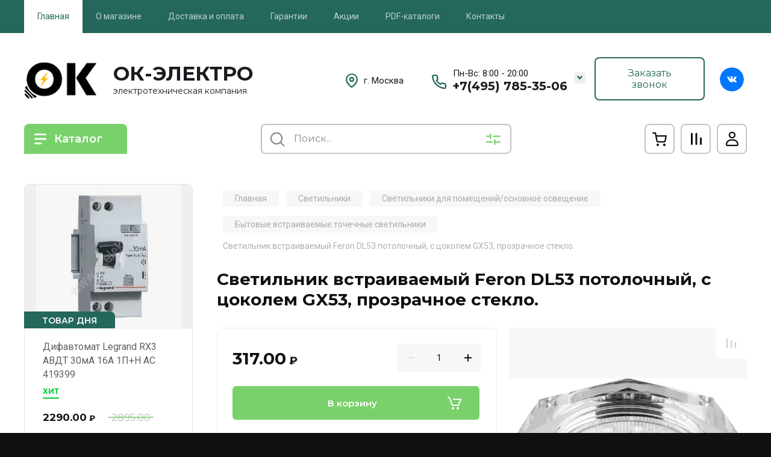

--- FILE ---
content_type: text/css
request_url: https://okelektro.ru/t/v2489/images/css/ors_dop_styles.scss.css
body_size: 7125
content:
.top-menu .top-menu__inner .top-menu__items .opened.active a {
  color: #24675b;
  background: #fff;
}
.top-menu .top-menu__inner .top-menu__items li a {
  padding: 20px 22px;
  font-size: 14px;
}
.top-menu .top-menu__inner .top-menu__items li a:hover {
  color: #24675b;
  background: #fff;
}
body .site-header {
  align-items: center;
}
@media (min-width: 1261px) {
  body .site-header {
    min-height: 130px;
    padding-top: 40px;
    padding-bottom: 30px;
  }
}
@media (max-width: 1260px) {
  body .site-header {
    justify-content: center;
  }
}
@media (max-width: 1260px) {
  body .site-header .company-info {
    justify-content: center;
  }
}
body .site-header .company-info .company-info__logo_pic {
  margin-right: 28px;
}
body .site-header .company-info .company-info__name_desc .company-info__name {
  color: #1a1a1f;
  font-size: 33px;
  line-height: normal;
  font-weight: bold;
}
body .site-header .company-info .company-info__name_desc .company-info__descr {
  font-size: 14px;
  line-height: normal;
  margin-top: 0;
  text-transform: unset;
  color: #1a1a1f;
  font-family: "Montserrat";
  font-weight: 400;
}
body .site-header .head-contacts {
  align-items: center !important;
}
body .site-header .head-contacts .head-contacts__inner {
  align-items: center;
  justify-content: flex-end;
}
body .site-header .head-contacts .head-contacts__inner .head-contacts__address {
  display: flex;
  align-items: center;
  width: 32%;
}
body .site-header .head-contacts .head-contacts__inner .head-contacts__address .head-contacts__address-icon {
  min-width: 20px;
  width: 20px;
  height: 24px;
  margin-right: 10px;
  background: url(../location.svg) 50% 50% no-repeat;
}
body .site-header .head-contacts .head-contacts__inner .head-contacts__address .head-contacts__body {
  font-size: 15px;
  line-height: normal;
  font-weight: 400;
  color: #1a1a1f;
  margin-top: 0;
}
body .site-header .head-contacts .head-contacts__inner .wrapp_top-contacts__phone {
  max-width: 250px;
  position: relative;
  margin-right: 25px;
}
body .site-header .head-contacts .head-contacts__inner .wrapp_top-contacts__phone .time_work {
  font-weight: 400;
  font-size: 15px;
  line-height: normal;
  color: #1a1a1f;
  padding-left: 35px;
}
body .site-header .head-contacts .head-contacts__inner .wrapp_top-contacts__phone .top-contacts__phone_ts {
  display: flex;
  align-items: center;
}
body .site-header .head-contacts .head-contacts__inner .wrapp_top-contacts__phone .top-contacts__phone_ts .gr-svg-icon {
  display: block;
  width: 24px;
  height: 24px;
  margin-right: 10px;
  margin-top: -15px;
  background: url(../phone.svg) 50% 50% no-repeat;
}
body .site-header .head-contacts .head-contacts__inner .wrapp_top-contacts__phone .top-contacts__phone_ts .top-contacts__phone_item a {
  font-size: 20px;
  font-family: "Montserrat";
  font-weight: bold;
  line-height: normal;
  text-decoration: none;
  color: #1a1a1f;
}
body .site-header .head-contacts .head-contacts__inner .wrapp_top-contacts__phone .top-contacts__phone_btn_ts {
  width: 19px;
  height: 19px;
  margin-top: -10px;
  top: 40%;
  right: -30px;
  border-radius: 5px;
  background: #eee;
  position: absolute;
  display: flex;
  align-items: center;
  justify-content: center;
  cursor: pointer;
}
body .site-header .head-contacts .head-contacts__inner .wrapp_top-contacts__phone .top-contacts__phone_btn_ts .gr-svg-icon {
  width: auto;
  height: auto;
  display: flex;
  align-items: center;
  justify-content: center;
}
body .site-header .head-contacts .head-contacts__inner .wrapp_top-contacts__phone .top-contacts__phone_btn_ts .gr-svg-icon svg {
  width: auto;
  height: auto;
}
body .site-header .head-contacts .head-contacts__inner .wrapp_top-contacts__phone .top-contacts__phone_btn_ts .gr-svg-icon svg path {
  fill: #24675b;
}
body .site-header .head-contacts .head-conracts__recall .head-conracts__recall-btn.w-button {
  font-size: 16px;
  font-family: "Montserrat";
  font-weight: 400;
  line-height: normal;
  text-decoration: none;
  color: #24675b;
  box-shadow: inset 0 0 0 2px #24675b;
  padding: 17px 30px;
}
body .site-header .head-contacts .head-conracts__recall .head-conracts__recall-btn.w-button:hover {
  color: #fff;
}
body .site-header .head-contacts .contact-popup__social_cp {
  margin-left: 20px;
}
body .site-header .head-contacts .contact-popup__social_cp .contact-popup__soc_body {
  display: flex;
  font-size: 0;
}
body .site-header .head-contacts .contact-popup__social_cp .contact-popup__soc_body a {
  display: block;
  text-decoration: none;
  width: 40px;
  height: 40px;
  overflow: hidden;
  border-radius: 50%;
  margin: 0 5px 5px;
}
.shop-modules.block_padding.shop_modules_new_style .shop-modules__inner {
  margin-bottom: 20px;
  position: relative;
}
.shop-modules.block_padding.shop_modules_new_style .shop-modules__inner .shop-modules__folders {
  width: 171px;
  height: 50px;
  padding: 16px;
  border-radius: 8px;
}
.shop-modules.block_padding.shop_modules_new_style .shop-modules__inner .shop-modules__folders.active {
  border-radius: 8px 8px 0 0;
}
.shop-modules.block_padding.shop_modules_new_style .shop-modules__inner .shop-modules__folders:before {
  display: none;
}
.shop-modules.block_padding.shop_modules_new_style .shop-modules__inner .shop-modules__folders .shop-modules__folder-icon {
  width: 21px;
  min-height: 18px;
  background: url(../burger.svg) 50% 50% no-repeat;
}
.shop-modules.block_padding.shop_modules_new_style .shop-modules__inner .shop-modules__folders .shop-modules__folders-title {
  font-size: 18px;
  font-family: "Montserrat";
  font-weight: 600;
  line-height: normal;
  color: #fff;
  text-transform: capitalize;
  margin-right: 25px;
}
.shop-modules.block_padding.shop_modules_new_style .shop-modules__inner .folders-nav {
  position: absolute;
  width: 280px;
  top: 53px;
  z-index: 9999;
  left: 0;
}
.shop-modules.block_padding.shop_modules_new_style .shop-modules__inner .shop-modules__search.search-smart {
  box-shadow: inset 0 0 0 2px #c4c5c6;
  min-height: 50px !important;
  height: 50px;
  max-width: 416px;
  margin: 0 auto;
}
.shop-modules.block_padding.shop_modules_new_style .shop-modules__inner .shop-modules__search.search-smart .search_catalog_top #search-app .search-block .search-block__input {
  padding-right: 30px;
  padding-left: 55px;
  text-transform: unset;
  min-height: 50px;
}
.shop-modules.block_padding.shop_modules_new_style .shop-modules__inner .shop-modules__search.search-smart .search_catalog_top #search-app .search-block .search-block__input:focus {
  box-shadow: unset;
  background-color: unset;
  border-radius: 0;
}
.shop-modules.block_padding.shop_modules_new_style .shop-modules__inner .shop-modules__search.search-smart .search_catalog_top #search-app .search-block .search-block__input::placeholder {
  color: #8a8b8e;
  font-size: 16px;
  font-weight: 400;
}
.shop-modules.block_padding.shop_modules_new_style .shop-modules__inner .shop-modules__search.search-smart .search_catalog_top #search-app .search-block .search-block__btn {
  width: 55px;
  min-height: 50px;
  left: 0%;
  right: auto;
  background-image: url("data:image/svg+xml;charset=UTF-8,%3csvg xmlns='http://www.w3.org/2000/svg' xmlns:xlink='http://www.w3.org/1999/xlink' width='25px' height='25px'%3e%3cpath fill-rule='evenodd' fill='rgb(138, 139, 142)' d='M3.070,11.162 C3.070,6.770 6.631,3.209 11.023,3.209 C15.415,3.209 18.976,6.770 18.976,11.162 C18.976,15.554 15.415,19.115 11.023,19.115 C6.631,19.115 3.070,15.554 3.070,11.162 ZM11.023,0.937 C5.376,0.937 0.798,5.515 0.798,11.162 C0.798,16.809 5.376,21.387 11.023,21.387 C13.437,21.387 15.656,20.550 17.405,19.151 L22.716,24.462 C23.160,24.906 23.879,24.906 24.323,24.462 C24.767,24.018 24.767,23.299 24.323,22.855 L19.012,17.544 C20.411,15.795 21.248,13.576 21.248,11.162 C21.248,5.515 16.670,0.937 11.023,0.937 Z'/%3e%3c/svg%3e");
  cursor: pointer;
  border: none;
}
.shop-modules.block_padding.shop_modules_new_style .shop-modules__inner .shop-modules__search.search-smart .shop-modules__search-popup {
  min-height: 46px;
  padding-right: 5px;
  padding-left: 0;
}
.shop-modules.block_padding.shop_modules_new_style .shop-modules__inner .shop-modules__search.search-smart .shop-modules__search-popup:after {
  position: relative;
  content: "";
  z-index: 1;
  left: 0;
  top: 0;
  width: 50px;
  height: 46px;
  margin-top: 0;
  transition: all 0.3s;
  background-image: url("data:image/svg+xml;charset=UTF-8,%3csvg xmlns='http://www.w3.org/2000/svg' xmlns:xlink='http://www.w3.org/1999/xlink' width='24px' height='20px'%3e%3cpath fill-rule='evenodd' fill='rgb(121, 209, 107)' d='M1.113,14.099 C0.492,14.099 -0.012,14.599 -0.012,15.216 C-0.012,15.833 0.492,16.334 1.113,16.334 L9.567,16.334 C10.189,16.334 10.692,15.833 10.692,15.216 C10.692,14.599 10.189,14.099 9.567,14.099 L1.113,14.099 ZM22.852,16.334 L15.523,16.334 L15.523,18.817 C15.523,19.434 15.019,19.934 14.398,19.934 C13.777,19.934 13.274,19.434 13.274,18.817 L13.274,15.251 C13.273,15.240 13.273,15.228 13.273,15.216 C13.273,15.204 13.273,15.193 13.274,15.181 L13.274,11.616 C13.274,10.999 13.777,10.498 14.398,10.498 C15.019,10.498 15.523,10.999 15.523,11.616 L15.523,14.099 L22.852,14.099 C23.473,14.099 23.977,14.599 23.977,15.216 C23.977,15.833 23.473,16.334 22.852,16.334 ZM10.859,5.615 C10.859,4.998 11.362,4.497 11.983,4.497 L22.854,4.497 C23.475,4.497 23.978,4.998 23.978,5.615 C23.978,6.232 23.475,6.732 22.854,6.732 L11.983,6.732 C11.362,6.732 10.859,6.232 10.859,5.615 ZM1.113,4.497 C0.492,4.497 -0.012,4.998 -0.012,5.615 C-0.012,6.232 0.492,6.732 1.113,6.732 L6.027,6.732 L6.027,9.215 C6.027,9.833 6.530,10.333 7.151,10.333 C7.772,10.333 8.276,9.833 8.276,9.215 L8.276,5.653 C8.276,5.640 8.276,5.628 8.276,5.615 C8.276,5.602 8.276,5.589 8.276,5.577 L8.276,2.015 C8.276,1.397 7.772,0.897 7.151,0.897 C6.530,0.897 6.027,1.397 6.027,2.015 L6.027,4.497 L1.113,4.497 Z'/%3e%3c/svg%3e");
}
.shop-modules.block_padding.shop_modules_new_style .shop-modules__inner .gr-cart-popup-btn:after {
  background-image: url("data:image/svg+xml;charset=UTF-8,%3csvg xmlns='http://www.w3.org/2000/svg' xmlns:xlink='http://www.w3.org/1999/xlink' width='24px' height='23px'%3e%3cpath fill-rule='evenodd' fill='rgb(255, 255, 255)' d='M1.115,-0.000 C0.495,-0.000 -0.008,0.503 -0.008,1.124 C-0.008,1.745 0.495,2.248 1.115,2.248 L4.141,2.248 L4.939,6.239 C4.944,6.270 4.950,6.300 4.957,6.329 L6.604,14.569 L6.604,14.570 C6.746,15.283 7.134,15.924 7.699,16.379 C8.262,16.833 8.966,17.075 9.688,17.064 L19.258,17.064 C19.981,17.075 20.684,16.833 21.247,16.379 C21.813,15.923 22.201,15.282 22.342,14.569 L22.342,14.569 L22.344,14.560 L23.923,6.273 C23.985,5.944 23.898,5.604 23.685,5.346 C23.471,5.088 23.154,4.939 22.820,4.939 L6.969,4.939 L6.162,0.903 C6.057,0.378 5.596,-0.000 5.061,-0.000 L1.115,-0.000 ZM8.806,14.129 L7.418,7.187 L21.463,7.187 L20.139,14.134 C20.100,14.329 19.994,14.504 19.839,14.628 C19.684,14.754 19.489,14.820 19.290,14.816 L19.268,14.816 L9.678,14.816 L9.657,14.816 C9.457,14.820 9.263,14.754 9.107,14.628 C8.952,14.503 8.845,14.327 8.806,14.131 L8.806,14.129 ZM9.007,21.016 C9.083,21.016 9.144,20.955 9.144,20.879 C9.144,20.804 9.083,20.742 9.007,20.742 C8.932,20.742 8.871,20.804 8.871,20.879 C8.871,20.955 8.932,21.016 9.007,21.016 ZM6.899,20.879 C6.899,19.713 7.843,18.768 9.007,18.768 C10.172,18.768 11.116,19.713 11.116,20.879 C11.116,22.045 10.172,22.990 9.007,22.990 C7.843,22.990 6.899,22.045 6.899,20.879 ZM19.860,21.016 C19.935,21.016 19.997,20.955 19.997,20.879 C19.997,20.804 19.935,20.742 19.860,20.742 C19.785,20.742 19.723,20.804 19.723,20.879 C19.723,20.955 19.785,21.016 19.860,21.016 ZM17.751,20.879 C17.751,19.713 18.695,18.768 19.860,18.768 C21.025,18.768 21.969,19.713 21.969,20.879 C21.969,22.045 21.025,22.990 19.860,22.990 C18.695,22.990 17.751,22.045 17.751,20.879 Z'/%3e%3c/svg%3e");
  background-position-x: 50%;
  background-position-y: 50%;
  background-repeat: no-repeat;
}
.shop-modules.block_padding.shop_modules_new_style .shop-modules__inner .pointer_events_none.gr-cart-popup-btn {
  background-color: unset;
}
@media (min-width: 680px) {
  .shop-modules.block_padding.shop_modules_new_style .shop-modules__inner .pointer_events_none.gr-cart-popup-btn {
    width: 50px;
    height: 50px;
    border: 2px solid #c4c5c6;
    border-radius: 8px;
  }
}
.shop-modules.block_padding.shop_modules_new_style .shop-modules__inner .pointer_events_none.gr-cart-popup-btn:after {
  background-image: url("data:image/svg+xml;charset=UTF-8,%3csvg xmlns='http://www.w3.org/2000/svg' xmlns:xlink='http://www.w3.org/1999/xlink' width='24px' height='23px'%3e%3cpath fill-rule='evenodd' fill='%23101010' d='M1.115,-0.000 C0.495,-0.000 -0.008,0.503 -0.008,1.124 C-0.008,1.745 0.495,2.248 1.115,2.248 L4.141,2.248 L4.939,6.239 C4.944,6.270 4.950,6.300 4.957,6.329 L6.604,14.569 L6.604,14.570 C6.746,15.283 7.134,15.924 7.699,16.379 C8.262,16.833 8.966,17.075 9.688,17.064 L19.258,17.064 C19.981,17.075 20.684,16.833 21.247,16.379 C21.813,15.923 22.201,15.282 22.342,14.569 L22.342,14.569 L22.344,14.560 L23.923,6.273 C23.985,5.944 23.898,5.604 23.685,5.346 C23.471,5.088 23.154,4.939 22.820,4.939 L6.969,4.939 L6.162,0.903 C6.057,0.378 5.596,-0.000 5.061,-0.000 L1.115,-0.000 ZM8.806,14.129 L7.418,7.187 L21.463,7.187 L20.139,14.134 C20.100,14.329 19.994,14.504 19.839,14.628 C19.684,14.754 19.489,14.820 19.290,14.816 L19.268,14.816 L9.678,14.816 L9.657,14.816 C9.457,14.820 9.263,14.754 9.107,14.628 C8.952,14.503 8.845,14.327 8.806,14.131 L8.806,14.129 ZM9.007,21.016 C9.083,21.016 9.144,20.955 9.144,20.879 C9.144,20.804 9.083,20.742 9.007,20.742 C8.932,20.742 8.871,20.804 8.871,20.879 C8.871,20.955 8.932,21.016 9.007,21.016 ZM6.899,20.879 C6.899,19.713 7.843,18.768 9.007,18.768 C10.172,18.768 11.116,19.713 11.116,20.879 C11.116,22.045 10.172,22.990 9.007,22.990 C7.843,22.990 6.899,22.045 6.899,20.879 ZM19.860,21.016 C19.935,21.016 19.997,20.955 19.997,20.879 C19.997,20.804 19.935,20.742 19.860,20.742 C19.785,20.742 19.723,20.804 19.723,20.879 C19.723,20.955 19.785,21.016 19.860,21.016 ZM17.751,20.879 C17.751,19.713 18.695,18.768 19.860,18.768 C21.025,18.768 21.969,19.713 21.969,20.879 C21.969,22.045 21.025,22.990 19.860,22.990 C18.695,22.990 17.751,22.045 17.751,20.879 Z'/%3e%3c/svg%3e");
}
.shop-modules.block_padding.shop_modules_new_style .shop-modules__inner .pointer_events_none.gr-cart-popup-btn .gr-cart-total-amount {
  display: none;
}
.shop-modules.block_padding.shop_modules_new_style .shop-modules__inner .gr-cart-popup-btn {
  background-color: #79d16b;
}
@media (min-width: 680px) {
  .shop-modules.block_padding.shop_modules_new_style .shop-modules__inner .gr-cart-popup-btn {
    width: 50px;
    height: 50px;
    border: 2px solid #79d16b;
    border-radius: 8px;
  }
}
.shop-modules.block_padding.shop_modules_new_style .shop-modules__inner .compare-block:before {
  background-image: url("data:image/svg+xml;charset=UTF-8,%3csvg xmlns='http://www.w3.org/2000/svg' xmlns:xlink='http://www.w3.org/1999/xlink' width='19px' height='20px'%3e%3cpath fill-rule='evenodd' fill='rgb(16, 16, 16)' d='M2.482,19.982 C1.654,19.982 0.982,19.310 0.982,18.481 L0.982,1.495 C0.982,0.666 1.654,-0.006 2.482,-0.006 C3.310,-0.006 3.981,0.666 3.981,1.495 L3.981,18.481 C3.981,19.310 3.310,19.982 2.482,19.982 ZM17.473,19.982 C16.645,19.982 15.974,19.310 15.974,18.481 L15.974,8.999 C15.974,8.170 16.645,7.498 17.473,7.498 C18.301,7.498 18.973,8.170 18.973,8.999 L18.973,18.481 C18.973,19.310 18.301,19.982 17.473,19.982 ZM8.478,18.481 C8.478,19.310 9.149,19.982 9.977,19.982 C10.805,19.982 11.477,19.310 11.477,18.481 L11.477,1.495 C11.477,0.666 10.805,-0.006 9.977,-0.006 C9.149,-0.006 8.478,0.666 8.478,1.495 L8.478,18.481 Z'/%3e%3c/svg%3e");
  background-position-x: 50%;
  background-position-y: 50%;
  background-repeat: no-repeat;
}
.shop-modules.block_padding.shop_modules_new_style .shop-modules__inner .compare-block .compare-block__amount {
  display: none;
}
.shop-modules.block_padding.shop_modules_new_style .shop-modules__inner .compare-block {
  background-color: unset;
}
@media (min-width: 680px) {
  .shop-modules.block_padding.shop_modules_new_style .shop-modules__inner .compare-block {
    margin-left: 10px;
    width: 50px;
    height: 50px;
    min-height: 50px;
    border: 2px solid #c4c5c6;
    border-radius: 8px;
  }
}
.shop-modules.block_padding.shop_modules_new_style .shop-modules__inner .compare-block.active {
  border: 2px solid #79d16b;
  background-color: #79d16b;
}
.shop-modules.block_padding.shop_modules_new_style .shop-modules__inner .compare-block.active:before {
  background-image: url("data:image/svg+xml;charset=UTF-8,%3csvg xmlns='http://www.w3.org/2000/svg' xmlns:xlink='http://www.w3.org/1999/xlink' width='19px' height='20px'%3e%3cpath fill-rule='evenodd' fill='rgb(255, 255, 255)' d='M2.482,19.982 C1.654,19.982 0.982,19.310 0.982,18.481 L0.982,1.495 C0.982,0.666 1.654,-0.006 2.482,-0.006 C3.310,-0.006 3.981,0.666 3.981,1.495 L3.981,18.481 C3.981,19.310 3.310,19.982 2.482,19.982 ZM17.473,19.982 C16.645,19.982 15.974,19.310 15.974,18.481 L15.974,8.999 C15.974,8.170 16.645,7.498 17.473,7.498 C18.301,7.498 18.973,8.170 18.973,8.999 L18.973,18.481 C18.973,19.310 18.301,19.982 17.473,19.982 ZM8.478,18.481 C8.478,19.310 9.149,19.982 9.977,19.982 C10.805,19.982 11.477,19.310 11.477,18.481 L11.477,1.495 C11.477,0.666 10.805,-0.006 9.977,-0.006 C9.149,-0.006 8.478,0.666 8.478,1.495 L8.478,18.481 Z'/%3e%3c/svg%3e");
  background-position-x: 50%;
  background-position-y: 50%;
  background-repeat: no-repeat;
}
.shop-modules.block_padding.shop_modules_new_style .shop-modules__inner .compare-block.active .compare-block__amount {
  display: block;
}
.shop-modules.block_padding.shop_modules_new_style .shop-modules__inner .shop-modules__cabinet {
  background-color: unset;
}
@media (min-width: 680px) {
  .shop-modules.block_padding.shop_modules_new_style .shop-modules__inner .shop-modules__cabinet {
    margin-left: 10px;
    width: 50px;
    height: 50px;
    min-height: 50px !important;
    border: 2px solid #c4c5c6;
    border-radius: 8px;
  }
}
.shop-modules.block_padding.shop_modules_new_style .shop-modules__inner .shop-modules__cabinet:before {
  background-image: url("data:image/svg+xml;charset=UTF-8,%3csvg xmlns='http://www.w3.org/2000/svg' xmlns:xlink='http://www.w3.org/1999/xlink' width='22px' height='24px'%3e%3cpath fill-rule='evenodd' fill='rgb(16, 16, 16)' d='M14.880,5.594 C14.880,7.423 13.377,8.943 11.478,8.943 C9.578,8.943 8.075,7.423 8.075,5.594 C8.075,3.765 9.578,2.246 11.478,2.246 C13.377,2.246 14.880,3.765 14.880,5.594 ZM17.129,5.594 C17.129,8.686 14.599,11.192 11.478,11.192 C8.357,11.192 5.826,8.686 5.826,5.594 C5.826,2.503 8.357,-0.003 11.478,-0.003 C14.599,-0.003 17.129,2.503 17.129,5.594 ZM9.174,15.040 L13.781,15.040 C16.978,15.040 19.724,17.766 19.724,21.321 C19.724,21.466 19.669,21.577 19.601,21.648 C19.534,21.717 19.469,21.737 19.413,21.737 L3.542,21.737 C3.486,21.737 3.421,21.717 3.354,21.648 C3.286,21.577 3.232,21.466 3.232,21.321 C3.232,17.766 5.977,15.040 9.174,15.040 ZM0.983,21.321 C0.983,16.610 4.650,12.791 9.174,12.791 L13.781,12.791 C18.305,12.791 21.972,16.610 21.972,21.321 C21.972,22.793 20.826,23.986 19.413,23.986 L3.542,23.986 C2.129,23.986 0.983,22.793 0.983,21.321 Z'/%3e%3c/svg%3e");
  background-position-x: 50%;
  background-position-y: 50%;
  background-repeat: no-repeat;
}
.shop-modules.block_padding.shop_modules_new_style .shop-modules__inner .shop-modules__cabinet:hover {
  border: 2px solid #79d16b;
  background-color: #79d16b;
}
.shop-modules.block_padding.shop_modules_new_style .shop-modules__inner .shop-modules__cabinet:hover:before {
  background-image: url("data:image/svg+xml;charset=UTF-8,%3Csvg xmlns='http://www.w3.org/2000/svg' xmlns:xlink='http://www.w3.org/1999/xlink' width='22' height='24'%3E%3Cpath fill='rgb(255, 255, 255)' fill-rule='evenodd' d='M14.880,5.594 C14.880,7.423 13.377,8.943 11.478,8.943 C9.578,8.943 8.075,7.423 8.075,5.594 C8.075,3.765 9.578,2.246 11.478,2.246 C13.377,2.246 14.880,3.765 14.880,5.594 ZM17.129,5.594 C17.129,8.686 14.599,11.192 11.478,11.192 C8.357,11.192 5.826,8.686 5.826,5.594 C5.826,2.503 8.357,-0.003 11.478,-0.003 C14.599,-0.003 17.129,2.503 17.129,5.594 ZM9.174,15.040 L13.781,15.040 C16.978,15.040 19.724,17.766 19.724,21.321 C19.724,21.466 19.669,21.577 19.601,21.648 C19.534,21.717 19.469,21.737 19.413,21.737 L3.542,21.737 C3.486,21.737 3.421,21.717 3.354,21.648 C3.286,21.577 3.232,21.466 3.232,21.321 C3.232,17.766 5.977,15.040 9.174,15.040 ZM0.983,21.321 C0.983,16.610 4.650,12.791 9.174,12.791 L13.781,12.791 C18.305,12.791 21.972,16.610 21.972,21.321 C21.972,22.793 20.826,23.986 19.413,23.986 L3.542,23.986 C2.129,23.986 0.983,22.793 0.983,21.321 Z'/%3E%3C/svg%3E");
  background-position-x: 50%;
  background-position-y: 50%;
  background-repeat: no-repeat;
}
@media (min-width: 1441px) {
  .block_padding {
    padding-left: 70px;
    padding-right: 70px;
  }
}
.main-slider {
  max-width: 1600px;
  margin: 0 auto;
  height: auto !important;
}
.main-slider .main-slider__inner .main-slider__slider .main-slider__item .main-slider__item_in {
  display: flex;
  width: 100%;
}
.main-slider .main-slider__inner .main-slider__slider .main-slider__item .main-slider__item_in .main-slider__image {
  order: 1;
  width: 52%;
  margin-left: -10px;
}
.main-slider .main-slider__inner .main-slider__slider .main-slider__item .main-slider__item_in .main-slider__image .main-slider__image_in img {
  border-radius: 0 15px 15px 0;
  width: 100%;
  height: 100%;
  max-width: 100%;
  object-fit: cover;
}
.main-slider .main-slider__inner .main-slider__slider .main-slider__item .main-slider__item_in .main-slider__info {
  background: #24675b;
  width: 50%;
  border-radius: 15px;
  z-index: 1;
  padding: 40px 40px 40px;
}
.main-slider .main-slider__inner .main-slider__slider .main-slider__item .main-slider__item_in .main-slider__info .main-slider__info_in {
  display: flex;
  flex-direction: column;
  font-weight: 400;
  line-height: normal;
  color: #fff;
}
.main-slider .main-slider__inner .main-slider__slider .main-slider__item .main-slider__item_in .main-slider__info .main-slider__info_in .main-slider__title {
  font-size: 30px;
  text-transform: uppercase;
  font-family: "Montserrat";
  font-weight: bold;
  line-height: normal;
  margin-bottom: 8px;
}
.main-slider .main-slider__inner .main-slider__slider .main-slider__item .main-slider__item_in .main-slider__info .main-slider__info_in .main-slider__subtitle {
  font-size: 16px;
  text-transform: uppercase;
  font-family: "Montserrat";
  font-weight: 500;
  line-height: normal;
  margin-bottom: 6px;
}
.main-slider .main-slider__inner .main-slider__slider .main-slider__item .main-slider__item_in .main-slider__info .main-slider__info_in .main-slider__subtitle2 {
  font-size: 16px;
  font-family: Roboto;
  font-weight: 400;
  line-height: normal;
  margin-bottom: 6px;
  color: #79d16b;
  margin-bottom: 14px;
}
.main-slider .main-slider__inner .main-slider__slider .main-slider__item .main-slider__item_in .main-slider__info .main-slider__info_in .sld-bl {
  margin-top: 14px;
  display: flex;
  flex-direction: column;
}
.main-slider .main-slider__inner .main-slider__slider .main-slider__item .main-slider__item_in .main-slider__info .main-slider__info_in .sld-bl .sld-bl_list {
  margin-bottom: 7px;
}
.main-slider .main-slider__inner .main-slider__slider .main-slider__item .main-slider__item_in .main-slider__info .main-slider__info_in .sld-bl .sld-bl_list .bl_list_item {
  padding-left: 15px;
  position: relative;
}
.main-slider .main-slider__inner .main-slider__slider .main-slider__item .main-slider__item_in .main-slider__info .main-slider__info_in .sld-bl .sld-bl_list .bl_list_item:before {
  content: "";
  display: block;
  position: absolute;
  width: 5px;
  height: 5px;
  background: #79d16b;
  border-radius: 50%;
  left: 0;
  top: 8px;
}
.main-slider .main-slider__inner .main-slider__slider .main-slider__item .main-slider__item_in .main-slider__info .main-slider__info_in .sld-bl .sld-bl_list .bl_list_item .item-text {
  font-size: 16px;
  font-family: Roboto;
  font-weight: 400;
  line-height: normal;
  color: #fff;
}
.main-slider .main-slider__inner .main-slider__slider .main-slider__item .main-slider__item_in .main-slider__info .main-slider__info_in .moreWr {
  margin-top: 15px;
}
.main-slider .main-slider__inner .main-slider__slider .main-slider__item .main-slider__item_in .main-slider__info .main-slider__info_in .moreWr .sldblBtn {
  font-family: "Montserrat";
  font-weight: 500;
  line-height: normal;
  font-size: 16px;
  color: #101010;
  background: #fff;
  padding: 19px 45px;
  text-decoration: none;
  border-radius: 8px;
  display: inline-block;
}
.main-slider .main-slider__inner .main-slider__slider .main-slider__item .main-slider__item_in .main-slider__info .main-slider__info_in .moreWr .note {
  font-family: Roboto;
  font-weight: 400;
  line-height: normal;
  margin-top: 20px;
  font-size: 16px;
  color: #fff;
}
.gr_big_icon-close {
  background: url(data:image/svg+xml,%3Csvg%20version%3D%221.1%22%20baseProfile%3D%22full%22%20xmlns%3D%22http%3A%2F%2Fwww.w3.org%2F2000%2Fsvg%22%20xmlns%3Axlink%3D%22http%3A%2F%2Fwww.w3.org%2F1999%2Fxlink%22%20xmlns%3Aev%3D%22http%3A%2F%2Fwww.w3.org%2F2001%2Fxml-events%22%20xml%3Aspace%3D%22preserve%22%20x%3D%220px%22%20y%3D%220px%22%20width%3D%2213px%22%20height%3D%2213px%22%20%20viewBox%3D%220%200%2013%2013%22%20preserveAspectRatio%3D%22none%22%20shape-rendering%3D%22geometricPrecision%22%3E%22%3Cpath%20fill%3D%22%23101010%22%20d%3D%22M4.94975%206.36396L0%2011.3137L1.41421%2012.7279L6.36396%207.77817L11.3137%2012.7279L12.7279%2011.3137L7.77817%206.36396L12.7279%201.41421L11.3137%203.37175e-07L6.36396%204.94975L1.41421%200L6.7435e-07%201.41421L4.94975%206.36396Z%22%2F%3E%3C%2Fsvg%3E) 50% 50% no-repeat;
  background-size: 13px 13px;
  width: 80px;
  height: 80px;
  border: none;
  box-shadow: none;
  outline: none;
  position: absolute;
  background-color: #f7f7f7;
  padding: 0;
  font-size: 0;
  top: 0;
  right: -80px;
  border-radius: 0 6px 6px 0;
}
.main-slider__item {
  display: none;
}
.main-slider__item:first-child {
  display: block;
}
.main-slider .tns-controls {
  display: none;
}
@media (min-width: 1025px) {
  .main-slider .tns-controls {
    position: absolute;
    left: 50px !important;
    right: 50px !important;
    margin-top: -31px !important;
    display: flex;
    align-items: center;
    justify-content: space-between;
    bottom: 50%;
  }
}
@media (min-width: 1025px) and (max-width: 1440px) {
  .main-slider .tns-controls {
    left: 20px !important;
    right: 20px !important;
  }
}
@media (min-width: 1025px) and (max-width: 1260px) {
  .main-slider .tns-controls {
    left: 10px !important;
    right: 10px !important;
  }
}
button {
  border: 2px solid rgba(196, 197, 198, 0.5);
  display: flex;
  align-items: center;
  justify-content: center;
}
.main-slider .tns-controls button:first-child {
  position: relative;
  border-radius: 50%;
  background-color: white;
  width: 40px;
  height: 40px;
  position: absolute;
  left: 0 !important;
  display: flex;
  align-items: center;
  justify-content: center;
  bottom: 50%;
}
.main-slider .tns-controls button:first-child:hover {
  background: #24675b;
}
.main-slider .tns-controls button:first-child:hover:before {
  background-image: url("data:image/svg+xml;charset=UTF-8,%3csvg xmlns='http://www.w3.org/2000/svg' xmlns:xlink='http://www.w3.org/1999/xlink' width='6px' height='9px'%3e%3cpath fill-rule='evenodd' fill='rgb(255, 255, 255)' d='M4.564,0.657 C4.288,0.657 4.012,0.759 3.803,0.964 L0.112,4.524 L3.803,8.084 C4.220,8.493 4.900,8.494 5.320,8.089 C5.740,7.684 5.743,7.024 5.325,6.615 L3.136,4.524 L5.325,2.432 C5.743,2.025 5.740,1.365 5.320,0.959 C5.111,0.757 4.837,0.657 4.564,0.657 Z'/%3e%3c/svg%3e");
}
.main-slider .tns-controls button:first-child:before {
  content: "";
  display: block;
  background-image: url("data:image/svg+xml;charset=UTF-8,%3csvg xmlns='http://www.w3.org/2000/svg' xmlns:xlink='http://www.w3.org/1999/xlink' width='6px' height='9px'%3e%3cpath fill-rule='evenodd' fill='rgb(138, 139, 142)' d='M4.564,0.657 C4.288,0.657 4.012,0.759 3.803,0.964 L0.112,4.524 L3.803,8.084 C4.220,8.493 4.900,8.494 5.320,8.089 C5.740,7.684 5.743,7.024 5.325,6.615 L3.136,4.524 L5.325,2.432 C5.743,2.025 5.740,1.365 5.320,0.959 C5.111,0.757 4.837,0.657 4.564,0.657 Z'/%3e%3c/svg%3e");
  background-repeat: no-repeat;
  background-size: contain;
  background-position: center;
  width: 7px;
  height: 9px;
}
.main-slider .tns-controls button:last-child {
  position: relative;
  border-radius: 50%;
  background-color: white;
  width: 40px;
  height: 40px;
  position: absolute;
  right: 0 !important;
  display: flex;
  align-items: center;
  justify-content: center;
  bottom: 50%;
}
.main-slider .tns-controls button:last-child:hover {
  background: #24675b;
}
.main-slider .tns-controls button:last-child:hover:before {
  background-image: url("data:image/svg+xml;charset=UTF-8,%3csvg xmlns='http://www.w3.org/2000/svg' xmlns:xlink='http://www.w3.org/1999/xlink' width='6px' height='9px'%3e%3cpath fill-rule='evenodd' fill='rgb(255, 255, 255)' d='M1.436,8.343 C1.712,8.343 1.987,8.240 2.197,8.036 L5.888,4.476 L2.197,0.916 C1.780,0.507 1.100,0.505 0.680,0.910 C0.259,1.316 0.257,1.976 0.675,2.384 L2.864,4.476 L0.675,6.568 C0.257,6.975 0.259,7.635 0.680,8.041 C0.889,8.242 1.162,8.343 1.436,8.343 Z'/%3e%3c/svg%3e");
}
.main-slider .tns-controls button:last-child:before {
  content: "";
  display: block;
  background-image: url("data:image/svg+xml;charset=UTF-8,%3csvg xmlns='http://www.w3.org/2000/svg' xmlns:xlink='http://www.w3.org/1999/xlink' width='6px' height='9px'%3e%3cpath fill-rule='evenodd' fill='rgb(138, 139, 142)' d='M1.436,8.343 C1.712,8.343 1.987,8.240 2.197,8.036 L5.888,4.476 L2.197,0.916 C1.780,0.507 1.100,0.505 0.680,0.910 C0.259,1.316 0.257,1.976 0.675,2.384 L2.864,4.476 L0.675,6.568 C0.257,6.975 0.259,7.635 0.680,8.041 C0.889,8.242 1.162,8.343 1.436,8.343 Z'/%3e%3c/svg%3e");
  background-repeat: no-repeat;
  background-size: contain;
  background-position: center;
  width: 7px;
  height: 9px;
}
.remodal[data-remodal-id="contact_popap"] .contact-popup__social_cp {
  margin-bottom: 10px;
}
.remodal[data-remodal-id="contact_popap"] .head-contacts__phones {
  padding-bottom: 20px;
}
.remodal[data-remodal-id="contacts_popup"] {
  max-width: 340px;
  background: #fff;
  box-shadow: 0px 4px 50px rgba(0, 0, 0, 0.3);
  padding: 33px 40px 30px;
  text-align: left;
  border-radius: 8px 0 8px 8px;
}
.remodal[data-remodal-id="contacts_popup"] .contact-popup__title_cp {
  padding: 0 0 24px;
  font-size: 24px;
  line-height: 1.1;
  font-family: "Roboto";
  font-weight: 500;
  color: #1a1a1f;
}
.remodal[data-remodal-id="contacts_popup"] .contact-popup__phone_cp {
  margin-bottom: 10px;
}
.remodal[data-remodal-id="contacts_popup"] .contact-popup__phone_cp .bottom-contacts__phone_body a {
  font-size: 16px;
  font-family: "Montserrat";
  font-weight: bold;
  line-height: normal;
  text-decoration: none;
  color: #1a1a1f;
}
.remodal[data-remodal-id="contacts_popup"] .contact-popup__social_cp {
  display: flex;
  justify-content: flex-start;
  align-items: center;
}
.remodal[data-remodal-id="contacts_popup"] .contact-popup__social_cp .contact-popup__soc_body {
  display: flex;
  justify-content: space-around;
  align-items: center;
  flex-wrap: wrap;
}
.remodal[data-remodal-id="contacts_popup"] .contact-popup__social_cp .contact-popup__soc_body .icon {
  display: flex;
  align-items: center;
  justify-content: center;
  margin: 5px;
}
.remodal[data-remodal-id="contacts_popup"] .contact-popup__social_cp .contact-popup__soc_body .icon img {
  max-width: 100%;
  height: auto;
}
@media (max-width: 768px) {
  .remodal[data-remodal-id="contacts_popup"] .icon {
    margin: 5px;
  }
}
@media (max-width: 480px) {
  .remodal[data-remodal-id="contacts_popup"] .contact-popup__soc_body {
    align-items: center;
  }
}
.remodal[data-remodal-id="sldblBtn"] {
  max-width: 340px;
  background: #fff;
  box-shadow: 0px 4px 50px rgba(0, 0, 0, 0.3);
  padding: 33px 40px 30px;
  text-align: left;
  border-radius: 8px 0 8px 8px;
}
.remodal[data-remodal-id="sldblBtn"] .tpl-anketa__title {
  font: 700 15px / normal Montserrat, sans-serif;
  color: #101010;
  padding: 0 0 52px;
  text-align: left;
}
.remodal[data-remodal-id="sldblBtn"] .tpl-anketa .tpl-field.tpl-field-button .tpl-form-button {
  width: 100%;
  background: #79d16b;
  color: #fff;
  margin-bottom: 10px;
  overflow: hidden;
}
.wrap-advantages {
  max-width: 1600px;
  margin: 0 auto;
  margin-top: 20px;
  margin-bottom: 20px;
}
.wrap-advantages .advan-in {
  display: grid;
  grid-template-columns: repeat(2, 1fr);
  grid-gap: 20px 40px;
}
@media (max-width: 960px) {
  .wrap-advantages .advan-in {
    grid-gap: 15px 25px;
  }
}
@media (max-width: 640px) {
  .wrap-advantages .advan-in {
    grid-template-columns: repeat(1, 1fr);
  }
}
.wrap-advantages .advan-in .adv-bl {
  display: flex;
  align-items: flex-start;
  box-sizing: border-box;
  padding: 22px 30px 30px;
  border: 2px solid #c4c5c6;
  border-radius: 15px;
}
@media (max-width: 960px) {
  .wrap-advantages .advan-in .adv-bl {
    margin-right: 0;
  }
}
@media (max-width: 640px) {
  .wrap-advantages .advan-in .adv-bl {
    max-width: 100%;
    width: 100%;
  }
}
.wrap-advantages .advan-in .adv-bl:last-child {
  margin-right: 0;
}
.wrap-advantages .advan-in .adv-bl .imaged {
  display: flex;
  align-items: flex-end;
  flex: none;
  max-width: 85px;
  margin-right: 10px;
}
.wrap-advantages .advan-in .adv-bl .imaged img {
  width: auto;
  height: auto;
  max-width: 50px;
  max-height: 100%;
}
.wrap-advantages .advan-in .adv-bl .text-wrap .title {
  font-family: "Montserrat";
  line-height: normal;
  color: #101010;
  font-size: 18px;
  font-weight: 500;
  margin-bottom: 5px;
}
.wrap-advantages .advan-in .adv-bl .text-wrap .text {
  font-family: "Roboto";
  line-height: normal;
  color: #1c1c1c;
  font-size: 16px;
  font-weight: 400;
}
@media (max-width: 960px) {
  html .main-slider__info {
    padding: 30px;
  }
  html .main-slider__info .main-slider__info_in .main-slider__title {
    font-size: 24px !important;
    margin-bottom: 8px !important;
  }
  html .main-slider__info .main-slider__info_in .main-slider__subtitle2 {
    margin-bottom: 10px !important;
  }
  html .main-slider__info .main-slider__info_in .moreWr {
    margin-top: 10px !important;
  }
  html .main-slider__info .main-slider__info_in .moreWr .sldblBtn {
    padding: 15px 25px !important;
  }
  html .main-slider__info .main-slider__info_in .moreWr .note {
    margin-top: 10px !important;
  }
}
@media (max-width: 768px) {
  .main-slider .main-slider__inner .main-slider__slider .main-slider__item .main-slider__item_in {
    flex-direction: column;
  }
  .main-slider .main-slider__inner .main-slider__slider .main-slider__item .main-slider__item_in img {
    border-radius: 15px 15px 0 0 !important;
  }
  .main-slider .main-slider__inner .main-slider__slider .main-slider__item .main-slider__item_in .main-slider__image {
    order: 0;
    width: 100%;
    margin-left: 0;
  }
  .main-slider .main-slider__inner .main-slider__slider .main-slider__item .main-slider__item_in .main-slider__info {
    width: 100%;
    border-radius: 0 0 15px 15px;
  }
}
@media (max-width: 480px) {
  html .main-slider .main-slider__inner .main-slider__slider .main-slider__item .main-slider__item_in .main-slider__info {
    padding: 25px;
  }
  html .main-slider .main-slider__inner .main-slider__slider .main-slider__item .main-slider__item_in .main-slider__info .main-slider__title {
    font-size: 20px !important;
  }
  html .main-slider .main-slider__inner .main-slider__slider .main-slider__item .main-slider__item_in .main-slider__info .sldblBtn {
    padding: 10px 18px !important;
    font-size: 14px !important;
  }
}


--- FILE ---
content_type: image/svg+xml
request_url: https://okelektro.ru/t/v2489/images/phone.svg
body_size: 677
content:
<svg xmlns="http://www.w3.org/2000/svg" width="23.94" height="23.969" viewBox="0 0 23.94 23.969">
  <defs>
    <style>
      .cls-1 {
        fill: #24675b;
        fill-rule: evenodd;
      }
    </style>
  </defs>
  <path id="phone.svg" class="cls-1" d="M1168.31,119.512a1.092,1.092,0,0,0-.71-0.256h-3.28a1.048,1.048,0,0,0-.78.345,0.954,0.954,0,0,0-.22.375,0.878,0.878,0,0,0-.05.424,20.353,20.353,0,0,0,3.17,8.943l0.01,0.008a20.021,20.021,0,0,0,6.2,6.192l0.01,0.006a20.459,20.459,0,0,0,8.91,3.17,1.058,1.058,0,0,0,.43-0.053,1.087,1.087,0,0,0,.38-0.222,1.051,1.051,0,0,0,.25-0.355,1.111,1.111,0,0,0,.09-0.5v-3.231a1.026,1.026,0,0,0-.25-0.708,1.065,1.065,0,0,0-.66-0.363,14.962,14.962,0,0,1-3.3-.823h0a1.076,1.076,0,0,0-.6-0.044,1.027,1.027,0,0,0-.52.28v0l-1.39,1.379a1.11,1.11,0,0,1-1.34.182,18.521,18.521,0,0,1-6.97-6.958,1.12,1.12,0,0,1,.18-1.35l1.38-1.381a1.053,1.053,0,0,0,.28-0.52,1,1,0,0,0-.04-0.591v0a15.042,15.042,0,0,1-.83-3.3A1.034,1.034,0,0,0,1168.31,119.512Zm-0.72-2.5a3.308,3.308,0,0,1,3.3,2.84v0.01a13,13,0,0,0,.7,2.816v0a3.3,3.3,0,0,1-.74,3.485l-0.01,0-0.76.761a16.3,16.3,0,0,0,4.96,4.95l0.77-.768a3.3,3.3,0,0,1,3.48-.743,12.964,12.964,0,0,0,2.82.7h0.01a3.305,3.305,0,0,1,2.06,1.134,3.346,3.346,0,0,1,.79,2.2v3.211a3.566,3.566,0,0,1-.28,1.378,3.379,3.379,0,0,1-.8,1.11,3.283,3.283,0,0,1-2.53.855l-0.02,0a22.728,22.728,0,0,1-9.9-3.516,22.5,22.5,0,0,1-6.89-6.875,22.811,22.811,0,0,1-3.52-9.935V120.61a3.266,3.266,0,0,1,.16-1.352,3.278,3.278,0,0,1,1.8-1.966,3.308,3.308,0,0,1,1.33-.282h3.27Z" transform="translate(-1161.03 -117)"/>
</svg>


--- FILE ---
content_type: application/javascript
request_url: https://okelektro.ru/t/js/akhgoals.js
body_size: 68
content:
$(document).ready(function(){
		$( "button.shop-product-btn" ).click(function() {
  			console.log("Clicked");
  			ym(46123044,'reachGoal','btn.Add2Card');
		});
	});

--- FILE ---
content_type: text/javascript
request_url: https://counter.megagroup.ru/8465cac75b27f17b3cf8e97263c01735.js?r=&s=1280*720*24&u=https%3A%2F%2Fokelektro.ru%2Fshop%2Fproduct%2Fsvetilnik-vstraivayemyy-feron-dl53-potolochnyy-s-tsokolem-gx53-prozrachnoye-steklo&t=%D0%9A%D1%83%D0%BF%D0%B8%D1%82%D1%8C%20%D0%9A%D1%83%D0%BF%D0%B8%D1%82%D1%8C%20%D0%A1%D0%B2%D0%B5%D1%82%D0%B8%D0%BB%D1%8C%D0%BD%D0%B8%D0%BA%20%D0%B2%D1%81%D1%82%D1%80%D0%B0%D0%B8%D0%B2%D0%B0%D0%B5%D0%BC%D1%8B%D0%B9%20Feron%20DL53%20%D0%BF%D0%BE%D1%82%D0%BE%D0%BB%D0%BE%D1%87%D0%BD%D1%8B%D0%B9%2C%20%D1%81%20%D1%86%D0%BE%D0%BA%D0%BE%D0%BB%D0%B5%D0%BC%20GX53%2C%20%D0%BF%D1%80%D0%BE&fv=0,0&en=1&rld=0&fr=0&callback=_sntnl1769101951037&1769101951037
body_size: 96
content:
//:1
_sntnl1769101951037({date:"Thu, 22 Jan 2026 17:12:31 GMT", res:"1"})

--- FILE ---
content_type: image/svg+xml
request_url: https://okelektro.ru/thumb/2/nH5k066tU7XApI8eJauOCA/40r40/d/vk_496672.svg
body_size: 579
content:
<svg id="Vk.svg" xmlns="http://www.w3.org/2000/svg" width="40" height="40" viewBox="0 0 40 40">
  <defs>
    <style>
      .cls-1 {
        fill: #07f;
      }

      .cls-2 {
        fill: #fff;
        fill-rule: evenodd;
      }
    </style>
  </defs>
  <circle class="cls-1" cx="20" cy="20" r="20"/>
  <path id="Vk" class="cls-2" d="M1669.7,125a4.845,4.845,0,0,0-2,.219c-0.28.144-.48,0.47-0.36,0.485a1.1,1.1,0,0,1,.72.392,2.741,2.741,0,0,1,.23,1.178s0.14,2.25-.33,2.533c-0.33.193-.77-0.2-1.73-1.987a18.593,18.593,0,0,1-.85-1.937,0.736,0.736,0,0,0-.2-0.288,1.007,1.007,0,0,0-.37-0.164l-2.29.016a0.735,0.735,0,0,0-.46.173,0.542,0.542,0,0,0-.01.44,29.005,29.005,0,0,0,3.81,6.833,5.269,5.269,0,0,0,3.97,1.962h0.96a0.751,0.751,0,0,0,.43-0.2,0.808,0.808,0,0,0,.14-0.456s-0.02-1.392.57-1.6,1.34,1.347,2.14,1.942a1.415,1.415,0,0,0,1.06.351l2.14-.034a0.646,0.646,0,0,0,.58-1.03,7.427,7.427,0,0,0-1.58-1.993c-1.34-1.346-1.16-1.128.45-3.462,0.98-1.422,1.38-2.289,1.25-2.666a0.886,0.886,0,0,0-.84-0.257l-2.4.015a0.518,0.518,0,0,0-.31.059,0.7,0.7,0,0,0-.21.282,17.406,17.406,0,0,1-.89,2.037c-1.07,1.971-1.5,2.08-1.68,1.957-0.4-.288-0.3-1.15-0.3-1.759,0-1.918.27-2.71-.52-2.918a3.734,3.734,0,0,0-1.12-.12h0Zm0,0" transform="translate(-1650 -110)"/>
</svg>



--- FILE ---
content_type: image/svg+xml
request_url: https://okelektro.ru/t/v2489/images/burger.svg
body_size: 217
content:
<svg xmlns="http://www.w3.org/2000/svg" width="20" height="18" viewBox="0 0 20 18">
  <defs>
    <style>
      .cls-1 {
        fill: #fff;
        fill-rule: evenodd;
      }
    </style>
  </defs>
  <path id="burger.svg" class="cls-1" d="M246.008,207.5a1.5,1.5,0,0,1,1.5-1.5H264.5a1.5,1.5,0,1,1,0,3H247.509A1.5,1.5,0,0,1,246.008,207.5Zm0,14.992a1.5,1.5,0,0,1,1.5-1.5h9.482a1.5,1.5,0,1,1,0,3h-9.482A1.5,1.5,0,0,1,246.008,222.491Zm1.5-9a1.5,1.5,0,1,0,0,3H264.5a1.5,1.5,0,1,0,0-3H247.509Z" transform="translate(-246 -206)"/>
</svg>
